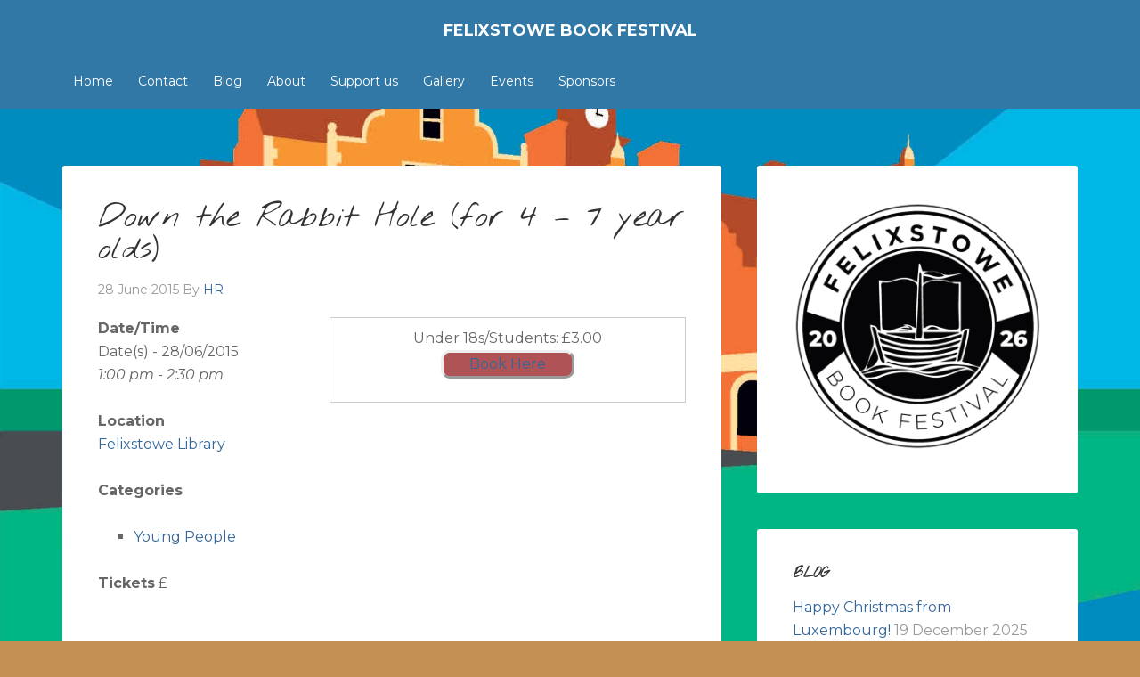

--- FILE ---
content_type: text/html; charset=UTF-8
request_url: https://felixstowebookfestival.co.uk/events/down-the-rabbit-hole-for-4-7-year-olds
body_size: 14207
content:
<!DOCTYPE html>
<html dir="ltr" lang="en-GB" prefix="og: https://ogp.me/ns#">
<head >
<meta charset="UTF-8" />
<meta name="viewport" content="width=device-width, initial-scale=1" />
<!--||  JM Twitter Cards by jmau111 v14.1.0  ||-->
<meta name="twitter:card" content="photo">
<meta name="twitter:creator" content="@felixstowebook">
<meta name="twitter:site" content="@felixstowebook">
<meta property="og:title" content="Down the Rabbit Hole (for 4 &#8211; 7 year olds)">
<meta property="og:description" content="Come along and join Alice as she ventures down the rabbit hole for a storytelling journey around Felixstowe Library. Expect crafts, games and, of course, a Mad Hatter’s Tea Party!Fancy dress">
<meta property="og:image" content="https://felixstowebookfestival.co.uk/wp/wp-content/uploads/2019/10/roundel-solid-2020.png">
<!--||  /JM Twitter Cards by jmau111 v14.1.0  ||-->
<title>Down the Rabbit Hole (for 4 – 7 year olds) - Felixstowe Book Festival</title>

		<!-- All in One SEO 4.9.3 - aioseo.com -->
	<meta name="description" content="Come along and join Alice as she ventures down the rabbit hole for a storytelling journey around Felixstowe Library. Expect crafts, games and, of course, a Mad Hatter’s Tea Party! Fancy dress optional but there’ll be a prize for the best-dressed! We are delighted that The South Kiosk at Martello Park is providing delicious cake" />
	<meta name="robots" content="max-image-preview:large" />
	<meta name="author" content="HR"/>
	<link rel="canonical" href="https://felixstowebookfestival.co.uk/events/down-the-rabbit-hole-for-4-7-year-olds" />
	<meta name="generator" content="All in One SEO (AIOSEO) 4.9.3" />
		<meta property="og:locale" content="en_GB" />
		<meta property="og:site_name" content="Felixstowe Book Festival -" />
		<meta property="og:type" content="article" />
		<meta property="og:title" content="Down the Rabbit Hole (for 4 – 7 year olds) - Felixstowe Book Festival" />
		<meta property="og:description" content="Come along and join Alice as she ventures down the rabbit hole for a storytelling journey around Felixstowe Library. Expect crafts, games and, of course, a Mad Hatter’s Tea Party! Fancy dress optional but there’ll be a prize for the best-dressed! We are delighted that The South Kiosk at Martello Park is providing delicious cake" />
		<meta property="og:url" content="https://felixstowebookfestival.co.uk/events/down-the-rabbit-hole-for-4-7-year-olds" />
		<meta property="article:published_time" content="2015-02-27T11:31:05+00:00" />
		<meta property="article:modified_time" content="2015-06-15T20:31:28+00:00" />
		<meta property="article:publisher" content="https://www.facebook.com/FelixstoweBookFest/" />
		<meta name="twitter:card" content="summary_large_image" />
		<meta name="twitter:site" content="@felixstowebook" />
		<meta name="twitter:title" content="Down the Rabbit Hole (for 4 – 7 year olds) - Felixstowe Book Festival" />
		<meta name="twitter:description" content="Come along and join Alice as she ventures down the rabbit hole for a storytelling journey around Felixstowe Library. Expect crafts, games and, of course, a Mad Hatter’s Tea Party! Fancy dress optional but there’ll be a prize for the best-dressed! We are delighted that The South Kiosk at Martello Park is providing delicious cake" />
		<meta name="twitter:creator" content="@felixstowebook" />
		<script type="application/ld+json" class="aioseo-schema">
			{"@context":"https:\/\/schema.org","@graph":[{"@type":"BreadcrumbList","@id":"https:\/\/felixstowebookfestival.co.uk\/events\/down-the-rabbit-hole-for-4-7-year-olds#breadcrumblist","itemListElement":[{"@type":"ListItem","@id":"https:\/\/felixstowebookfestival.co.uk#listItem","position":1,"name":"Home","item":"https:\/\/felixstowebookfestival.co.uk","nextItem":{"@type":"ListItem","@id":"https:\/\/felixstowebookfestival.co.uk\/events-table-2023#listItem","name":"Events"}},{"@type":"ListItem","@id":"https:\/\/felixstowebookfestival.co.uk\/events-table-2023#listItem","position":2,"name":"Events","item":"https:\/\/felixstowebookfestival.co.uk\/events-table-2023","nextItem":{"@type":"ListItem","@id":"https:\/\/felixstowebookfestival.co.uk\/events\/categories\/young-people#listItem","name":"Young People"},"previousItem":{"@type":"ListItem","@id":"https:\/\/felixstowebookfestival.co.uk#listItem","name":"Home"}},{"@type":"ListItem","@id":"https:\/\/felixstowebookfestival.co.uk\/events\/categories\/young-people#listItem","position":3,"name":"Young People","item":"https:\/\/felixstowebookfestival.co.uk\/events\/categories\/young-people","nextItem":{"@type":"ListItem","@id":"https:\/\/felixstowebookfestival.co.uk\/events\/down-the-rabbit-hole-for-4-7-year-olds#listItem","name":"Down the Rabbit Hole (for 4 &#8211; 7 year olds)"},"previousItem":{"@type":"ListItem","@id":"https:\/\/felixstowebookfestival.co.uk\/events-table-2023#listItem","name":"Events"}},{"@type":"ListItem","@id":"https:\/\/felixstowebookfestival.co.uk\/events\/down-the-rabbit-hole-for-4-7-year-olds#listItem","position":4,"name":"Down the Rabbit Hole (for 4 &#8211; 7 year olds)","previousItem":{"@type":"ListItem","@id":"https:\/\/felixstowebookfestival.co.uk\/events\/categories\/young-people#listItem","name":"Young People"}}]},{"@type":"Organization","@id":"https:\/\/felixstowebookfestival.co.uk\/#organization","name":"Felixstowe Book Festival Felixstowe Book Festival","description":"Felixstowe Book Festival","url":"https:\/\/felixstowebookfestival.co.uk\/","sameAs":["https:\/\/www.facebook.com\/FelixstoweBookFest\/","https:\/\/twitter.com\/felixstowebook","https:\/\/www.instagram.com\/felixstowebookfestival\/","https:\/\/www.linkedin.com\/company\/felixstowe-book-festival"]},{"@type":"Person","@id":"https:\/\/felixstowebookfestival.co.uk\/author\/hannah#author","url":"https:\/\/felixstowebookfestival.co.uk\/author\/hannah","name":"HR","image":{"@type":"ImageObject","@id":"https:\/\/felixstowebookfestival.co.uk\/events\/down-the-rabbit-hole-for-4-7-year-olds#authorImage","url":"https:\/\/secure.gravatar.com\/avatar\/4bdb053d5340400a85eaeb66f72e061595874697ba25303087638b6c2ddc5707?s=96&d=mm&r=g","width":96,"height":96,"caption":"HR"}},{"@type":"WebPage","@id":"https:\/\/felixstowebookfestival.co.uk\/events\/down-the-rabbit-hole-for-4-7-year-olds#webpage","url":"https:\/\/felixstowebookfestival.co.uk\/events\/down-the-rabbit-hole-for-4-7-year-olds","name":"Down the Rabbit Hole (for 4 \u2013 7 year olds) - Felixstowe Book Festival","description":"Come along and join Alice as she ventures down the rabbit hole for a storytelling journey around Felixstowe Library. Expect crafts, games and, of course, a Mad Hatter\u2019s Tea Party! Fancy dress optional but there\u2019ll be a prize for the best-dressed! We are delighted that The South Kiosk at Martello Park is providing delicious cake","inLanguage":"en-GB","isPartOf":{"@id":"https:\/\/felixstowebookfestival.co.uk\/#website"},"breadcrumb":{"@id":"https:\/\/felixstowebookfestival.co.uk\/events\/down-the-rabbit-hole-for-4-7-year-olds#breadcrumblist"},"author":{"@id":"https:\/\/felixstowebookfestival.co.uk\/author\/hannah#author"},"creator":{"@id":"https:\/\/felixstowebookfestival.co.uk\/author\/hannah#author"},"datePublished":"2015-02-27T11:31:05+00:00","dateModified":"2015-06-15T20:31:28+00:00"},{"@type":"WebSite","@id":"https:\/\/felixstowebookfestival.co.uk\/#website","url":"https:\/\/felixstowebookfestival.co.uk\/","name":"Felixstowe Book Festival","inLanguage":"en-GB","publisher":{"@id":"https:\/\/felixstowebookfestival.co.uk\/#organization"}}]}
		</script>
		<!-- All in One SEO -->

<link rel='dns-prefetch' href='//fonts.googleapis.com' />
<link rel="alternate" type="application/rss+xml" title="Felixstowe Book Festival &raquo; Feed" href="https://felixstowebookfestival.co.uk/feed" />
<link rel="alternate" type="application/rss+xml" title="Felixstowe Book Festival &raquo; Comments Feed" href="https://felixstowebookfestival.co.uk/comments/feed" />
<link rel="alternate" title="oEmbed (JSON)" type="application/json+oembed" href="https://felixstowebookfestival.co.uk/wp-json/oembed/1.0/embed?url=https%3A%2F%2Ffelixstowebookfestival.co.uk%2Fevents%2Fdown-the-rabbit-hole-for-4-7-year-olds" />
<link rel="alternate" title="oEmbed (XML)" type="text/xml+oembed" href="https://felixstowebookfestival.co.uk/wp-json/oembed/1.0/embed?url=https%3A%2F%2Ffelixstowebookfestival.co.uk%2Fevents%2Fdown-the-rabbit-hole-for-4-7-year-olds&#038;format=xml" />
<style id='wp-img-auto-sizes-contain-inline-css' type='text/css'>
img:is([sizes=auto i],[sizes^="auto," i]){contain-intrinsic-size:3000px 1500px}
/*# sourceURL=wp-img-auto-sizes-contain-inline-css */
</style>
<link rel='stylesheet' id='genesis-simple-share-plugin-css-css' href='https://felixstowebookfestival.co.uk/wp/wp-content/plugins/genesis-simple-share/assets/css/share.min.css' type='text/css' media='all' />
<link rel='stylesheet' id='genesis-simple-share-genericons-css-css' href='https://felixstowebookfestival.co.uk/wp/wp-content/plugins/genesis-simple-share/assets/css/genericons.min.css' type='text/css' media='all' />
<link rel='stylesheet' id='agency-pro-theme-css' href='https://felixstowebookfestival.co.uk/wp/wp-content/themes/agency-pro/style.css' type='text/css' media='all' />
<style id='wp-emoji-styles-inline-css' type='text/css'>

	img.wp-smiley, img.emoji {
		display: inline !important;
		border: none !important;
		box-shadow: none !important;
		height: 1em !important;
		width: 1em !important;
		margin: 0 0.07em !important;
		vertical-align: -0.1em !important;
		background: none !important;
		padding: 0 !important;
	}
/*# sourceURL=wp-emoji-styles-inline-css */
</style>
<style id='wp-block-library-inline-css' type='text/css'>
:root{--wp-block-synced-color:#7a00df;--wp-block-synced-color--rgb:122,0,223;--wp-bound-block-color:var(--wp-block-synced-color);--wp-editor-canvas-background:#ddd;--wp-admin-theme-color:#007cba;--wp-admin-theme-color--rgb:0,124,186;--wp-admin-theme-color-darker-10:#006ba1;--wp-admin-theme-color-darker-10--rgb:0,107,160.5;--wp-admin-theme-color-darker-20:#005a87;--wp-admin-theme-color-darker-20--rgb:0,90,135;--wp-admin-border-width-focus:2px}@media (min-resolution:192dpi){:root{--wp-admin-border-width-focus:1.5px}}.wp-element-button{cursor:pointer}:root .has-very-light-gray-background-color{background-color:#eee}:root .has-very-dark-gray-background-color{background-color:#313131}:root .has-very-light-gray-color{color:#eee}:root .has-very-dark-gray-color{color:#313131}:root .has-vivid-green-cyan-to-vivid-cyan-blue-gradient-background{background:linear-gradient(135deg,#00d084,#0693e3)}:root .has-purple-crush-gradient-background{background:linear-gradient(135deg,#34e2e4,#4721fb 50%,#ab1dfe)}:root .has-hazy-dawn-gradient-background{background:linear-gradient(135deg,#faaca8,#dad0ec)}:root .has-subdued-olive-gradient-background{background:linear-gradient(135deg,#fafae1,#67a671)}:root .has-atomic-cream-gradient-background{background:linear-gradient(135deg,#fdd79a,#004a59)}:root .has-nightshade-gradient-background{background:linear-gradient(135deg,#330968,#31cdcf)}:root .has-midnight-gradient-background{background:linear-gradient(135deg,#020381,#2874fc)}:root{--wp--preset--font-size--normal:16px;--wp--preset--font-size--huge:42px}.has-regular-font-size{font-size:1em}.has-larger-font-size{font-size:2.625em}.has-normal-font-size{font-size:var(--wp--preset--font-size--normal)}.has-huge-font-size{font-size:var(--wp--preset--font-size--huge)}.has-text-align-center{text-align:center}.has-text-align-left{text-align:left}.has-text-align-right{text-align:right}.has-fit-text{white-space:nowrap!important}#end-resizable-editor-section{display:none}.aligncenter{clear:both}.items-justified-left{justify-content:flex-start}.items-justified-center{justify-content:center}.items-justified-right{justify-content:flex-end}.items-justified-space-between{justify-content:space-between}.screen-reader-text{border:0;clip-path:inset(50%);height:1px;margin:-1px;overflow:hidden;padding:0;position:absolute;width:1px;word-wrap:normal!important}.screen-reader-text:focus{background-color:#ddd;clip-path:none;color:#444;display:block;font-size:1em;height:auto;left:5px;line-height:normal;padding:15px 23px 14px;text-decoration:none;top:5px;width:auto;z-index:100000}html :where(.has-border-color){border-style:solid}html :where([style*=border-top-color]){border-top-style:solid}html :where([style*=border-right-color]){border-right-style:solid}html :where([style*=border-bottom-color]){border-bottom-style:solid}html :where([style*=border-left-color]){border-left-style:solid}html :where([style*=border-width]){border-style:solid}html :where([style*=border-top-width]){border-top-style:solid}html :where([style*=border-right-width]){border-right-style:solid}html :where([style*=border-bottom-width]){border-bottom-style:solid}html :where([style*=border-left-width]){border-left-style:solid}html :where(img[class*=wp-image-]){height:auto;max-width:100%}:where(figure){margin:0 0 1em}html :where(.is-position-sticky){--wp-admin--admin-bar--position-offset:var(--wp-admin--admin-bar--height,0px)}@media screen and (max-width:600px){html :where(.is-position-sticky){--wp-admin--admin-bar--position-offset:0px}}

/*# sourceURL=wp-block-library-inline-css */
</style><style id='global-styles-inline-css' type='text/css'>
:root{--wp--preset--aspect-ratio--square: 1;--wp--preset--aspect-ratio--4-3: 4/3;--wp--preset--aspect-ratio--3-4: 3/4;--wp--preset--aspect-ratio--3-2: 3/2;--wp--preset--aspect-ratio--2-3: 2/3;--wp--preset--aspect-ratio--16-9: 16/9;--wp--preset--aspect-ratio--9-16: 9/16;--wp--preset--color--black: #000000;--wp--preset--color--cyan-bluish-gray: #abb8c3;--wp--preset--color--white: #ffffff;--wp--preset--color--pale-pink: #f78da7;--wp--preset--color--vivid-red: #cf2e2e;--wp--preset--color--luminous-vivid-orange: #ff6900;--wp--preset--color--luminous-vivid-amber: #fcb900;--wp--preset--color--light-green-cyan: #7bdcb5;--wp--preset--color--vivid-green-cyan: #00d084;--wp--preset--color--pale-cyan-blue: #8ed1fc;--wp--preset--color--vivid-cyan-blue: #0693e3;--wp--preset--color--vivid-purple: #9b51e0;--wp--preset--gradient--vivid-cyan-blue-to-vivid-purple: linear-gradient(135deg,rgb(6,147,227) 0%,rgb(155,81,224) 100%);--wp--preset--gradient--light-green-cyan-to-vivid-green-cyan: linear-gradient(135deg,rgb(122,220,180) 0%,rgb(0,208,130) 100%);--wp--preset--gradient--luminous-vivid-amber-to-luminous-vivid-orange: linear-gradient(135deg,rgb(252,185,0) 0%,rgb(255,105,0) 100%);--wp--preset--gradient--luminous-vivid-orange-to-vivid-red: linear-gradient(135deg,rgb(255,105,0) 0%,rgb(207,46,46) 100%);--wp--preset--gradient--very-light-gray-to-cyan-bluish-gray: linear-gradient(135deg,rgb(238,238,238) 0%,rgb(169,184,195) 100%);--wp--preset--gradient--cool-to-warm-spectrum: linear-gradient(135deg,rgb(74,234,220) 0%,rgb(151,120,209) 20%,rgb(207,42,186) 40%,rgb(238,44,130) 60%,rgb(251,105,98) 80%,rgb(254,248,76) 100%);--wp--preset--gradient--blush-light-purple: linear-gradient(135deg,rgb(255,206,236) 0%,rgb(152,150,240) 100%);--wp--preset--gradient--blush-bordeaux: linear-gradient(135deg,rgb(254,205,165) 0%,rgb(254,45,45) 50%,rgb(107,0,62) 100%);--wp--preset--gradient--luminous-dusk: linear-gradient(135deg,rgb(255,203,112) 0%,rgb(199,81,192) 50%,rgb(65,88,208) 100%);--wp--preset--gradient--pale-ocean: linear-gradient(135deg,rgb(255,245,203) 0%,rgb(182,227,212) 50%,rgb(51,167,181) 100%);--wp--preset--gradient--electric-grass: linear-gradient(135deg,rgb(202,248,128) 0%,rgb(113,206,126) 100%);--wp--preset--gradient--midnight: linear-gradient(135deg,rgb(2,3,129) 0%,rgb(40,116,252) 100%);--wp--preset--font-size--small: 13px;--wp--preset--font-size--medium: 20px;--wp--preset--font-size--large: 36px;--wp--preset--font-size--x-large: 42px;--wp--preset--spacing--20: 0.44rem;--wp--preset--spacing--30: 0.67rem;--wp--preset--spacing--40: 1rem;--wp--preset--spacing--50: 1.5rem;--wp--preset--spacing--60: 2.25rem;--wp--preset--spacing--70: 3.38rem;--wp--preset--spacing--80: 5.06rem;--wp--preset--shadow--natural: 6px 6px 9px rgba(0, 0, 0, 0.2);--wp--preset--shadow--deep: 12px 12px 50px rgba(0, 0, 0, 0.4);--wp--preset--shadow--sharp: 6px 6px 0px rgba(0, 0, 0, 0.2);--wp--preset--shadow--outlined: 6px 6px 0px -3px rgb(255, 255, 255), 6px 6px rgb(0, 0, 0);--wp--preset--shadow--crisp: 6px 6px 0px rgb(0, 0, 0);}:where(.is-layout-flex){gap: 0.5em;}:where(.is-layout-grid){gap: 0.5em;}body .is-layout-flex{display: flex;}.is-layout-flex{flex-wrap: wrap;align-items: center;}.is-layout-flex > :is(*, div){margin: 0;}body .is-layout-grid{display: grid;}.is-layout-grid > :is(*, div){margin: 0;}:where(.wp-block-columns.is-layout-flex){gap: 2em;}:where(.wp-block-columns.is-layout-grid){gap: 2em;}:where(.wp-block-post-template.is-layout-flex){gap: 1.25em;}:where(.wp-block-post-template.is-layout-grid){gap: 1.25em;}.has-black-color{color: var(--wp--preset--color--black) !important;}.has-cyan-bluish-gray-color{color: var(--wp--preset--color--cyan-bluish-gray) !important;}.has-white-color{color: var(--wp--preset--color--white) !important;}.has-pale-pink-color{color: var(--wp--preset--color--pale-pink) !important;}.has-vivid-red-color{color: var(--wp--preset--color--vivid-red) !important;}.has-luminous-vivid-orange-color{color: var(--wp--preset--color--luminous-vivid-orange) !important;}.has-luminous-vivid-amber-color{color: var(--wp--preset--color--luminous-vivid-amber) !important;}.has-light-green-cyan-color{color: var(--wp--preset--color--light-green-cyan) !important;}.has-vivid-green-cyan-color{color: var(--wp--preset--color--vivid-green-cyan) !important;}.has-pale-cyan-blue-color{color: var(--wp--preset--color--pale-cyan-blue) !important;}.has-vivid-cyan-blue-color{color: var(--wp--preset--color--vivid-cyan-blue) !important;}.has-vivid-purple-color{color: var(--wp--preset--color--vivid-purple) !important;}.has-black-background-color{background-color: var(--wp--preset--color--black) !important;}.has-cyan-bluish-gray-background-color{background-color: var(--wp--preset--color--cyan-bluish-gray) !important;}.has-white-background-color{background-color: var(--wp--preset--color--white) !important;}.has-pale-pink-background-color{background-color: var(--wp--preset--color--pale-pink) !important;}.has-vivid-red-background-color{background-color: var(--wp--preset--color--vivid-red) !important;}.has-luminous-vivid-orange-background-color{background-color: var(--wp--preset--color--luminous-vivid-orange) !important;}.has-luminous-vivid-amber-background-color{background-color: var(--wp--preset--color--luminous-vivid-amber) !important;}.has-light-green-cyan-background-color{background-color: var(--wp--preset--color--light-green-cyan) !important;}.has-vivid-green-cyan-background-color{background-color: var(--wp--preset--color--vivid-green-cyan) !important;}.has-pale-cyan-blue-background-color{background-color: var(--wp--preset--color--pale-cyan-blue) !important;}.has-vivid-cyan-blue-background-color{background-color: var(--wp--preset--color--vivid-cyan-blue) !important;}.has-vivid-purple-background-color{background-color: var(--wp--preset--color--vivid-purple) !important;}.has-black-border-color{border-color: var(--wp--preset--color--black) !important;}.has-cyan-bluish-gray-border-color{border-color: var(--wp--preset--color--cyan-bluish-gray) !important;}.has-white-border-color{border-color: var(--wp--preset--color--white) !important;}.has-pale-pink-border-color{border-color: var(--wp--preset--color--pale-pink) !important;}.has-vivid-red-border-color{border-color: var(--wp--preset--color--vivid-red) !important;}.has-luminous-vivid-orange-border-color{border-color: var(--wp--preset--color--luminous-vivid-orange) !important;}.has-luminous-vivid-amber-border-color{border-color: var(--wp--preset--color--luminous-vivid-amber) !important;}.has-light-green-cyan-border-color{border-color: var(--wp--preset--color--light-green-cyan) !important;}.has-vivid-green-cyan-border-color{border-color: var(--wp--preset--color--vivid-green-cyan) !important;}.has-pale-cyan-blue-border-color{border-color: var(--wp--preset--color--pale-cyan-blue) !important;}.has-vivid-cyan-blue-border-color{border-color: var(--wp--preset--color--vivid-cyan-blue) !important;}.has-vivid-purple-border-color{border-color: var(--wp--preset--color--vivid-purple) !important;}.has-vivid-cyan-blue-to-vivid-purple-gradient-background{background: var(--wp--preset--gradient--vivid-cyan-blue-to-vivid-purple) !important;}.has-light-green-cyan-to-vivid-green-cyan-gradient-background{background: var(--wp--preset--gradient--light-green-cyan-to-vivid-green-cyan) !important;}.has-luminous-vivid-amber-to-luminous-vivid-orange-gradient-background{background: var(--wp--preset--gradient--luminous-vivid-amber-to-luminous-vivid-orange) !important;}.has-luminous-vivid-orange-to-vivid-red-gradient-background{background: var(--wp--preset--gradient--luminous-vivid-orange-to-vivid-red) !important;}.has-very-light-gray-to-cyan-bluish-gray-gradient-background{background: var(--wp--preset--gradient--very-light-gray-to-cyan-bluish-gray) !important;}.has-cool-to-warm-spectrum-gradient-background{background: var(--wp--preset--gradient--cool-to-warm-spectrum) !important;}.has-blush-light-purple-gradient-background{background: var(--wp--preset--gradient--blush-light-purple) !important;}.has-blush-bordeaux-gradient-background{background: var(--wp--preset--gradient--blush-bordeaux) !important;}.has-luminous-dusk-gradient-background{background: var(--wp--preset--gradient--luminous-dusk) !important;}.has-pale-ocean-gradient-background{background: var(--wp--preset--gradient--pale-ocean) !important;}.has-electric-grass-gradient-background{background: var(--wp--preset--gradient--electric-grass) !important;}.has-midnight-gradient-background{background: var(--wp--preset--gradient--midnight) !important;}.has-small-font-size{font-size: var(--wp--preset--font-size--small) !important;}.has-medium-font-size{font-size: var(--wp--preset--font-size--medium) !important;}.has-large-font-size{font-size: var(--wp--preset--font-size--large) !important;}.has-x-large-font-size{font-size: var(--wp--preset--font-size--x-large) !important;}
/*# sourceURL=global-styles-inline-css */
</style>

<style id='classic-theme-styles-inline-css' type='text/css'>
/*! This file is auto-generated */
.wp-block-button__link{color:#fff;background-color:#32373c;border-radius:9999px;box-shadow:none;text-decoration:none;padding:calc(.667em + 2px) calc(1.333em + 2px);font-size:1.125em}.wp-block-file__button{background:#32373c;color:#fff;text-decoration:none}
/*# sourceURL=/wp-includes/css/classic-themes.min.css */
</style>
<link rel='stylesheet' id='contact-form-7-css' href='https://felixstowebookfestival.co.uk/wp/wp-content/plugins/contact-form-7/includes/css/styles.css' type='text/css' media='all' />
<link rel='stylesheet' id='events-manager-css' href='https://felixstowebookfestival.co.uk/wp/wp-content/plugins/events-manager/includes/css/events-manager.min.css' type='text/css' media='all' />
<style id='events-manager-inline-css' type='text/css'>
body .em { --font-family : inherit; --font-weight : inherit; --font-size : 1em; --line-height : inherit; }
/*# sourceURL=events-manager-inline-css */
</style>
<link rel='stylesheet' id='googlefonts-css' href='https://fonts.googleapis.com/css?family=Shadows+Into+Light:400&subset=latin' type='text/css' media='all' />
<link rel='stylesheet' id='dashicons-css' href='https://felixstowebookfestival.co.uk/wp/wp-includes/css/dashicons.min.css' type='text/css' media='all' />
<link rel='stylesheet' id='google-fonts-css' href='//fonts.googleapis.com/css?family=Montserrat%3A400%2C700%7CNothing+You+Could+Do%7CHomemade+Apple&#038;ver=3.1.1' type='text/css' media='all' />
<link rel='stylesheet' id='simple-social-icons-font-css' href='https://felixstowebookfestival.co.uk/wp/wp-content/plugins/simple-social-icons/css/style.css' type='text/css' media='all' />
<script type="text/javascript" src="https://felixstowebookfestival.co.uk/wp/wp-includes/js/jquery/jquery.min.js" id="jquery-core-js"></script>
<script type="text/javascript" src="https://felixstowebookfestival.co.uk/wp/wp-includes/js/jquery/jquery-migrate.min.js" id="jquery-migrate-js"></script>
<script type="text/javascript" src="https://felixstowebookfestival.co.uk/wp/wp-content/plugins/genesis-simple-share/assets/js/sharrre/jquery.sharrre.min.js" id="genesis-simple-share-plugin-js-js"></script>
<script type="text/javascript" src="https://felixstowebookfestival.co.uk/wp/wp-content/plugins/genesis-simple-share/assets/js/waypoints.min.js" id="genesis-simple-share-waypoint-js-js"></script>
<script type="text/javascript" src="https://felixstowebookfestival.co.uk/wp/wp-includes/js/jquery/ui/core.min.js" id="jquery-ui-core-js"></script>
<script type="text/javascript" src="https://felixstowebookfestival.co.uk/wp/wp-includes/js/jquery/ui/mouse.min.js" id="jquery-ui-mouse-js"></script>
<script type="text/javascript" src="https://felixstowebookfestival.co.uk/wp/wp-includes/js/jquery/ui/sortable.min.js" id="jquery-ui-sortable-js"></script>
<script type="text/javascript" src="https://felixstowebookfestival.co.uk/wp/wp-includes/js/jquery/ui/datepicker.min.js" id="jquery-ui-datepicker-js"></script>
<script type="text/javascript" id="jquery-ui-datepicker-js-after">
/* <![CDATA[ */
jQuery(function(jQuery){jQuery.datepicker.setDefaults({"closeText":"Close","currentText":"Today","monthNames":["January","February","March","April","May","June","July","August","September","October","November","December"],"monthNamesShort":["Jan","Feb","Mar","Apr","May","Jun","Jul","Aug","Sep","Oct","Nov","Dec"],"nextText":"Next","prevText":"Previous","dayNames":["Sunday","Monday","Tuesday","Wednesday","Thursday","Friday","Saturday"],"dayNamesShort":["Sun","Mon","Tue","Wed","Thu","Fri","Sat"],"dayNamesMin":["S","M","T","W","T","F","S"],"dateFormat":"d MM yy","firstDay":1,"isRTL":false});});
//# sourceURL=jquery-ui-datepicker-js-after
/* ]]> */
</script>
<script type="text/javascript" src="https://felixstowebookfestival.co.uk/wp/wp-includes/js/jquery/ui/resizable.min.js" id="jquery-ui-resizable-js"></script>
<script type="text/javascript" src="https://felixstowebookfestival.co.uk/wp/wp-includes/js/jquery/ui/draggable.min.js" id="jquery-ui-draggable-js"></script>
<script type="text/javascript" src="https://felixstowebookfestival.co.uk/wp/wp-includes/js/jquery/ui/controlgroup.min.js" id="jquery-ui-controlgroup-js"></script>
<script type="text/javascript" src="https://felixstowebookfestival.co.uk/wp/wp-includes/js/jquery/ui/checkboxradio.min.js" id="jquery-ui-checkboxradio-js"></script>
<script type="text/javascript" src="https://felixstowebookfestival.co.uk/wp/wp-includes/js/jquery/ui/button.min.js" id="jquery-ui-button-js"></script>
<script type="text/javascript" src="https://felixstowebookfestival.co.uk/wp/wp-includes/js/jquery/ui/dialog.min.js" id="jquery-ui-dialog-js"></script>
<script type="text/javascript" id="events-manager-js-extra">
/* <![CDATA[ */
var EM = {"ajaxurl":"https://felixstowebookfestival.co.uk/wp/wp-admin/admin-ajax.php","locationajaxurl":"https://felixstowebookfestival.co.uk/wp/wp-admin/admin-ajax.php?action=locations_search","firstDay":"1","locale":"en","dateFormat":"yy-mm-dd","ui_css":"https://felixstowebookfestival.co.uk/wp/wp-content/plugins/events-manager/includes/css/jquery-ui/build.min.css","show24hours":"0","is_ssl":"1","autocomplete_limit":"10","calendar":{"breakpoints":{"small":560,"medium":908,"large":false},"month_format":"M Y"},"phone":"","datepicker":{"format":"d/m/Y"},"search":{"breakpoints":{"small":650,"medium":850,"full":false}},"url":"https://felixstowebookfestival.co.uk/wp/wp-content/plugins/events-manager","assets":{"input.em-uploader":{"js":{"em-uploader":{"url":"https://felixstowebookfestival.co.uk/wp/wp-content/plugins/events-manager/includes/js/em-uploader.js?v=7.2.3.1","event":"em_uploader_ready"}}},".em-event-editor":{"js":{"event-editor":{"url":"https://felixstowebookfestival.co.uk/wp/wp-content/plugins/events-manager/includes/js/events-manager-event-editor.js?v=7.2.3.1","event":"em_event_editor_ready"}},"css":{"event-editor":"https://felixstowebookfestival.co.uk/wp/wp-content/plugins/events-manager/includes/css/events-manager-event-editor.min.css?v=7.2.3.1"}},".em-recurrence-sets, .em-timezone":{"js":{"luxon":{"url":"luxon/luxon.js?v=7.2.3.1","event":"em_luxon_ready"}}},".em-booking-form, #em-booking-form, .em-booking-recurring, .em-event-booking-form":{"js":{"em-bookings":{"url":"https://felixstowebookfestival.co.uk/wp/wp-content/plugins/events-manager/includes/js/bookingsform.js?v=7.2.3.1","event":"em_booking_form_js_loaded"}}},"#em-opt-archetypes":{"js":{"archetypes":"https://felixstowebookfestival.co.uk/wp/wp-content/plugins/events-manager/includes/js/admin-archetype-editor.js?v=7.2.3.1","archetypes_ms":"https://felixstowebookfestival.co.uk/wp/wp-content/plugins/events-manager/includes/js/admin-archetypes.js?v=7.2.3.1","qs":"qs/qs.js?v=7.2.3.1"}}},"cached":"","txt_search":"Search","txt_searching":"Searching...","txt_loading":"Loading..."};
//# sourceURL=events-manager-js-extra
/* ]]> */
</script>
<script type="text/javascript" src="https://felixstowebookfestival.co.uk/wp/wp-content/plugins/events-manager/includes/js/events-manager.js" id="events-manager-js"></script>
<script type="text/javascript" src="https://felixstowebookfestival.co.uk/wp/wp-content/themes/agency-pro/js/responsive-menu.js" id="agency-responsive-menu-js"></script>
<script type="text/javascript" src="https://felixstowebookfestival.co.uk/wp/wp-content/themes/agency-pro/js/backstretch.js" id="agency-pro-backstretch-js"></script>
<script type="text/javascript" id="agency-pro-backstretch-set-js-extra">
/* <![CDATA[ */
var BackStretchImg = {"src":"https://felixstowebookfestival.co.uk/wp/wp-content/uploads/2025/01/felixstowe-book-festival-2025.jpg"};
//# sourceURL=agency-pro-backstretch-set-js-extra
/* ]]> */
</script>
<script type="text/javascript" src="https://felixstowebookfestival.co.uk/wp/wp-content/themes/agency-pro/js/backstretch-set.js" id="agency-pro-backstretch-set-js"></script>
<link rel="https://api.w.org/" href="https://felixstowebookfestival.co.uk/wp-json/" /><link rel="EditURI" type="application/rsd+xml" title="RSD" href="https://felixstowebookfestival.co.uk/wp/xmlrpc.php?rsd" />
<meta name="generator" content="WordPress 6.9" />
<link rel='shortlink' href='https://felixstowebookfestival.co.uk/?p=1755' />
<meta name="google-site-verification" content="E6aWWBiPBuatHsfRLB_VefbADhD4CvdSLSdNZBwka58" /><style type="text/css" id="custom-background-css">
body.custom-background { background-color: #c49054; }
</style>
	<link rel="icon" href="https://felixstowebookfestival.co.uk/wp/wp-content/uploads/2021/12/cropped-Roundel-2022-1024x1024-1-32x32.png" sizes="32x32" />
<link rel="icon" href="https://felixstowebookfestival.co.uk/wp/wp-content/uploads/2021/12/cropped-Roundel-2022-1024x1024-1-192x192.png" sizes="192x192" />
<link rel="apple-touch-icon" href="https://felixstowebookfestival.co.uk/wp/wp-content/uploads/2021/12/cropped-Roundel-2022-1024x1024-1-180x180.png" />
<meta name="msapplication-TileImage" content="https://felixstowebookfestival.co.uk/wp/wp-content/uploads/2021/12/cropped-Roundel-2022-1024x1024-1-270x270.png" />
		<style type="text/css" id="wp-custom-css">
			hr {width:80%;margin:20px auto;border:1px solid #ccc;}
.site-header, .footer-widgets  {background:#3178A6}

.home .site-container {background-color:rgba(255,255,255,0.0)}

.home-top .wrap {padding-top:100px;padding-bottom:70px}
.home-middle {padding-top:0 !important}
.home-middle .featured-content.featuredpost {background-color:transparent}
#custom_html-8 {min-width:0px;padding-bottom:50px}
#custom_html-8 .clicktobuy {width:100%;text-align:center;}
#custom_html-8 .clicktobuy a{font-size:24px !important}
#custom_html-8  .textwidget {padding:0;}
	
text-align:center}
	#custom_html-8 {background-color:transparent}

.nav-primary {background-color:rgb(49, 120, 166)}

/* suppress booking link display for specific event */
.postid-6356 .bookinglink {display:none}
.footer-widgets::before {border:solid #000}
.footer-widgets-1, .footer-widgets-2, .footer-widgets-3 {border:0;width:100%;text-align:center}

/* Mailpoet Page Fix*/
.entry-content code {
    background-color: #ffffff;
    color: #000000;
}

@media only screen and (max-width: 600px) {
	#custom_html-8 .clicktobuy a{font-size:18px !important}

}
.agency-pro-blue a {color:#369}		</style>
		<link rel='stylesheet' id='mailpoet_public-css' href='https://felixstowebookfestival.co.uk/wp/wp-content/plugins/mailpoet/assets/dist/css/mailpoet-public.eb66e3ab.css' type='text/css' media='all' />
<link rel='stylesheet' id='mailpoet_custom_fonts_0-css' href='https://fonts.googleapis.com/css?family=Abril+FatFace%3A400%2C400i%2C700%2C700i%7CAlegreya%3A400%2C400i%2C700%2C700i%7CAlegreya+Sans%3A400%2C400i%2C700%2C700i%7CAmatic+SC%3A400%2C400i%2C700%2C700i%7CAnonymous+Pro%3A400%2C400i%2C700%2C700i%7CArchitects+Daughter%3A400%2C400i%2C700%2C700i%7CArchivo%3A400%2C400i%2C700%2C700i%7CArchivo+Narrow%3A400%2C400i%2C700%2C700i%7CAsap%3A400%2C400i%2C700%2C700i%7CBarlow%3A400%2C400i%2C700%2C700i%7CBioRhyme%3A400%2C400i%2C700%2C700i%7CBonbon%3A400%2C400i%2C700%2C700i%7CCabin%3A400%2C400i%2C700%2C700i%7CCairo%3A400%2C400i%2C700%2C700i%7CCardo%3A400%2C400i%2C700%2C700i%7CChivo%3A400%2C400i%2C700%2C700i%7CConcert+One%3A400%2C400i%2C700%2C700i%7CCormorant%3A400%2C400i%2C700%2C700i%7CCrimson+Text%3A400%2C400i%2C700%2C700i%7CEczar%3A400%2C400i%2C700%2C700i%7CExo+2%3A400%2C400i%2C700%2C700i%7CFira+Sans%3A400%2C400i%2C700%2C700i%7CFjalla+One%3A400%2C400i%2C700%2C700i%7CFrank+Ruhl+Libre%3A400%2C400i%2C700%2C700i%7CGreat+Vibes%3A400%2C400i%2C700%2C700i&#038;ver=6.9' type='text/css' media='all' />
<link rel='stylesheet' id='mailpoet_custom_fonts_1-css' href='https://fonts.googleapis.com/css?family=Heebo%3A400%2C400i%2C700%2C700i%7CIBM+Plex%3A400%2C400i%2C700%2C700i%7CInconsolata%3A400%2C400i%2C700%2C700i%7CIndie+Flower%3A400%2C400i%2C700%2C700i%7CInknut+Antiqua%3A400%2C400i%2C700%2C700i%7CInter%3A400%2C400i%2C700%2C700i%7CKarla%3A400%2C400i%2C700%2C700i%7CLibre+Baskerville%3A400%2C400i%2C700%2C700i%7CLibre+Franklin%3A400%2C400i%2C700%2C700i%7CMontserrat%3A400%2C400i%2C700%2C700i%7CNeuton%3A400%2C400i%2C700%2C700i%7CNotable%3A400%2C400i%2C700%2C700i%7CNothing+You+Could+Do%3A400%2C400i%2C700%2C700i%7CNoto+Sans%3A400%2C400i%2C700%2C700i%7CNunito%3A400%2C400i%2C700%2C700i%7COld+Standard+TT%3A400%2C400i%2C700%2C700i%7COxygen%3A400%2C400i%2C700%2C700i%7CPacifico%3A400%2C400i%2C700%2C700i%7CPoppins%3A400%2C400i%2C700%2C700i%7CProza+Libre%3A400%2C400i%2C700%2C700i%7CPT+Sans%3A400%2C400i%2C700%2C700i%7CPT+Serif%3A400%2C400i%2C700%2C700i%7CRakkas%3A400%2C400i%2C700%2C700i%7CReenie+Beanie%3A400%2C400i%2C700%2C700i%7CRoboto+Slab%3A400%2C400i%2C700%2C700i&#038;ver=6.9' type='text/css' media='all' />
<link rel='stylesheet' id='mailpoet_custom_fonts_2-css' href='https://fonts.googleapis.com/css?family=Ropa+Sans%3A400%2C400i%2C700%2C700i%7CRubik%3A400%2C400i%2C700%2C700i%7CShadows+Into+Light%3A400%2C400i%2C700%2C700i%7CSpace+Mono%3A400%2C400i%2C700%2C700i%7CSpectral%3A400%2C400i%2C700%2C700i%7CSue+Ellen+Francisco%3A400%2C400i%2C700%2C700i%7CTitillium+Web%3A400%2C400i%2C700%2C700i%7CUbuntu%3A400%2C400i%2C700%2C700i%7CVarela%3A400%2C400i%2C700%2C700i%7CVollkorn%3A400%2C400i%2C700%2C700i%7CWork+Sans%3A400%2C400i%2C700%2C700i%7CYatra+One%3A400%2C400i%2C700%2C700i&#038;ver=6.9' type='text/css' media='all' />
</head>
<body class="wp-singular event-template-default single single-event postid-1755 custom-background wp-theme-genesis wp-child-theme-agency-pro custom-header header-full-width content-sidebar genesis-breadcrumbs-hidden genesis-footer-widgets-visible agency-pro-blue" itemscope itemtype="https://schema.org/WebPage"><header class="site-header" itemscope itemtype="https://schema.org/WPHeader"><div class="wrap"><div class="title-area"><p class="site-title" itemprop="headline"><a href="https://felixstowebookfestival.co.uk/">Felixstowe Book Festival</a></p></div></div></header><div class="site-container"><nav class="nav-primary" aria-label="Main" itemscope itemtype="https://schema.org/SiteNavigationElement"><div class="wrap"><ul id="menu-2022-2023-main-menu" class="menu genesis-nav-menu menu-primary"><li id="menu-item-12838" class="menu-item menu-item-type-custom menu-item-object-custom menu-item-home menu-item-12838"><a href="https://felixstowebookfestival.co.uk" itemprop="url"><span itemprop="name">Home</span></a></li>
<li id="menu-item-12835" class="menu-item menu-item-type-post_type menu-item-object-page menu-item-12835"><a href="https://felixstowebookfestival.co.uk/contact" itemprop="url"><span itemprop="name">Contact</span></a></li>
<li id="menu-item-12857" class="menu-item menu-item-type-post_type menu-item-object-page current_page_parent menu-item-12857"><a href="https://felixstowebookfestival.co.uk/blog" itemprop="url"><span itemprop="name">Blog</span></a></li>
<li id="menu-item-12894" class="menu-item menu-item-type-custom menu-item-object-custom menu-item-has-children menu-item-12894"><a href="#" itemprop="url"><span itemprop="name">About</span></a>
<ul class="sub-menu">
	<li id="menu-item-12896" class="menu-item menu-item-type-post_type menu-item-object-page menu-item-12896"><a href="https://felixstowebookfestival.co.uk/history-of-the-felixstowe-book-festival" itemprop="url"><span itemprop="name">About Felixstowe Book Festival</span></a></li>
	<li id="menu-item-13846" class="menu-item menu-item-type-post_type menu-item-object-page menu-item-13846"><a href="https://felixstowebookfestival.co.uk/your-visit" itemprop="url"><span itemprop="name">Your Visit</span></a></li>
	<li id="menu-item-13098" class="menu-item menu-item-type-post_type menu-item-object-page menu-item-13098"><a href="https://felixstowebookfestival.co.uk/festival-team" itemprop="url"><span itemprop="name">Festival Team</span></a></li>
	<li id="menu-item-13055" class="menu-item menu-item-type-post_type menu-item-object-page menu-item-13055"><a href="https://felixstowebookfestival.co.uk/fbf-book-club" itemprop="url"><span itemprop="name">FBF Book Club</span></a></li>
	<li id="menu-item-12989" class="menu-item menu-item-type-custom menu-item-object-custom menu-item-has-children menu-item-12989"><a href="#" itemprop="url"><span itemprop="name">Archive</span></a>
	<ul class="sub-menu">
		<li id="menu-item-14776" class="menu-item menu-item-type-post_type menu-item-object-page menu-item-14776"><a href="https://felixstowebookfestival.co.uk/2025-festival" itemprop="url"><span itemprop="name">2025 Festival</span></a></li>
		<li id="menu-item-14401" class="menu-item menu-item-type-post_type menu-item-object-page menu-item-14401"><a href="https://felixstowebookfestival.co.uk/2024-festival" itemprop="url"><span itemprop="name">2024 Festival</span></a></li>
		<li id="menu-item-13873" class="menu-item menu-item-type-post_type menu-item-object-page menu-item-13873"><a href="https://felixstowebookfestival.co.uk/2023-festival" itemprop="url"><span itemprop="name">2023 Festival</span></a></li>
		<li id="menu-item-12902" class="menu-item menu-item-type-post_type menu-item-object-page menu-item-12902"><a href="https://felixstowebookfestival.co.uk/2022-festival" itemprop="url"><span itemprop="name">2022 Festival</span></a></li>
		<li id="menu-item-13113" class="menu-item menu-item-type-post_type menu-item-object-page menu-item-13113"><a href="https://felixstowebookfestival.co.uk/2021-festival" itemprop="url"><span itemprop="name">2021 Festival</span></a></li>
		<li id="menu-item-13034" class="menu-item menu-item-type-post_type menu-item-object-page menu-item-13034"><a href="https://felixstowebookfestival.co.uk/2019-festival" itemprop="url"><span itemprop="name">2019 Festival</span></a></li>
		<li id="menu-item-13026" class="menu-item menu-item-type-post_type menu-item-object-page menu-item-13026"><a href="https://felixstowebookfestival.co.uk/2018-festival" itemprop="url"><span itemprop="name">2018 Festival</span></a></li>
		<li id="menu-item-13044" class="menu-item menu-item-type-post_type menu-item-object-page menu-item-13044"><a href="https://felixstowebookfestival.co.uk/2016-festival" itemprop="url"><span itemprop="name">2016 Festival</span></a></li>
	</ul>
</li>
	<li id="menu-item-12997" class="menu-item menu-item-type-post_type menu-item-object-page menu-item-12997"><a href="https://felixstowebookfestival.co.uk/ticket-information" itemprop="url"><span itemprop="name">Ticket Information</span></a></li>
	<li id="menu-item-14790" class="menu-item menu-item-type-post_type menu-item-object-page menu-item-14790"><a href="https://felixstowebookfestival.co.uk/privacy-policy-2" itemprop="url"><span itemprop="name">Privacy policy</span></a></li>
</ul>
</li>
<li id="menu-item-12912" class="menu-item menu-item-type-custom menu-item-object-custom menu-item-has-children menu-item-12912"><a href="#" itemprop="url"><span itemprop="name">Support us</span></a>
<ul class="sub-menu">
	<li id="menu-item-12913" class="menu-item menu-item-type-post_type menu-item-object-page menu-item-12913"><a href="https://felixstowebookfestival.co.uk/festival-friends" itemprop="url"><span itemprop="name">Become a Friend</span></a></li>
	<li id="menu-item-12926" class="menu-item menu-item-type-post_type menu-item-object-page menu-item-12926"><a href="https://felixstowebookfestival.co.uk/volunteer" itemprop="url"><span itemprop="name">Volunteer</span></a></li>
</ul>
</li>
<li id="menu-item-12914" class="menu-item menu-item-type-custom menu-item-object-custom menu-item-has-children menu-item-12914"><a href="#" itemprop="url"><span itemprop="name">Gallery</span></a>
<ul class="sub-menu">
	<li id="menu-item-13885" class="menu-item menu-item-type-post_type menu-item-object-page menu-item-13885"><a href="https://felixstowebookfestival.co.uk/gallery-2023" itemprop="url"><span itemprop="name">Gallery 2023</span></a></li>
	<li id="menu-item-12988" class="menu-item menu-item-type-post_type menu-item-object-page menu-item-12988"><a href="https://felixstowebookfestival.co.uk/gallery-2022" itemprop="url"><span itemprop="name">Gallery 2022</span></a></li>
</ul>
</li>
<li id="menu-item-12990" class="menu-item menu-item-type-custom menu-item-object-custom menu-item-has-children menu-item-12990"><a href="#" itemprop="url"><span itemprop="name">Events</span></a>
<ul class="sub-menu">
	<li id="menu-item-14673" class="menu-item menu-item-type-post_type menu-item-object-page menu-item-14673"><a href="https://felixstowebookfestival.co.uk/2025-programme" itemprop="url"><span itemprop="name">Felixstowe Book Festival favourites Mandy Morton and Nicola Upson return to Felixstowe this Autumn as Partners in Crime on their ‘Clueless at Christmas’ book tour.</span></a></li>
</ul>
</li>
<li id="menu-item-13067" class="menu-item menu-item-type-custom menu-item-object-custom menu-item-has-children menu-item-13067"><a href="#" itemprop="url"><span itemprop="name">Sponsors</span></a>
<ul class="sub-menu">
	<li id="menu-item-13068" class="menu-item menu-item-type-post_type menu-item-object-page menu-item-13068"><a href="https://felixstowebookfestival.co.uk/our-sponsors-and-funders" itemprop="url"><span itemprop="name">Our Sponsors and Funders</span></a></li>
	<li id="menu-item-13088" class="menu-item menu-item-type-post_type menu-item-object-page menu-item-13088"><a href="https://felixstowebookfestival.co.uk/how-to-sponsor" itemprop="url"><span itemprop="name">How to sponsor</span></a></li>
</ul>
</li>
</ul></div></nav><div class="site-inner"><div class="content-sidebar-wrap"><main class="content"><article class="post-1755 event type-event status-publish event-categories-young-people entry" aria-label="Down the Rabbit Hole (for 4 &#8211; 7 year olds)" itemscope itemtype="https://schema.org/CreativeWork"><header class="entry-header"><h1 class="entry-title" itemprop="headline">Down the Rabbit Hole (for 4 &#8211; 7 year olds)</h1>
<p class="entry-meta"><time class="entry-time" itemprop="datePublished" datetime="2015-06-28T13:00:00+00:00">28 June 2015</time> By <span class="entry-author" itemprop="author" itemscope itemtype="https://schema.org/Person"><a href="https://felixstowebookfestival.co.uk/author/hannah" class="entry-author-link" rel="author" itemprop="url"><span class="entry-author-name" itemprop="name">HR</span></a></span>  </p></header><div class="entry-content" itemprop="text"><div class="event-booking"><p class="event-price child-price">Under 18s/Students: £3.00</p>
				<p class="bookinglink"><a href="37487">Book Here</a></p></div>
		<div style="float:right; margin:0px 0px 15px 15px;"></div>
<p>
	<strong>Date/Time</strong><br/>
	Date(s) - 28/06/2015<br /><i>1:00 pm - 2:30 pm</i>
</p>

<p>
	<strong>Location</strong><br/>
	<a href="https://felixstowebookfestival.co.uk/locations/felixstowe-library-4">Felixstowe Library</a>
</p>

<p>
	<strong>Categories</strong>
		<ul class="event-categories">
					<li><a href="https://felixstowebookfestival.co.uk/events/categories/young-people">Young People</a></li>
			</ul>
	
</p>
<p>
	<strong>Tickets</strong>
	£
</p>
<br style="clear:both" />
<p><a href="https://felixstowebookfestival.co.uk/wp/wp-content/uploads/2015/02/Wonderland-event-smaller-file.jpg"><img decoding="async" class="alignleft wp-image-1817 " src="https://felixstowebookfestival.co.uk/wp/wp-content/uploads/2015/02/Wonderland-event-smaller-file-200x300.jpg" alt="Wonderland event smaller file" width="223" height="335" srcset="https://felixstowebookfestival.co.uk/wp/wp-content/uploads/2015/02/Wonderland-event-smaller-file-200x300.jpg 200w, https://felixstowebookfestival.co.uk/wp/wp-content/uploads/2015/02/Wonderland-event-smaller-file-682x1024.jpg 682w, https://felixstowebookfestival.co.uk/wp/wp-content/uploads/2015/02/Wonderland-event-smaller-file-600x900.jpg 600w, https://felixstowebookfestival.co.uk/wp/wp-content/uploads/2015/02/Wonderland-event-smaller-file.jpg 800w" sizes="(max-width: 223px) 100vw, 223px" /></a></p>
<p>Come along and join Alice as she ventures down the rabbit hole for a storytelling journey around Felixstowe Library. Expect crafts, games and, of course, a Mad Hatter’s Tea Party!</p>
<p>Fancy dress optional but there’ll be a prize for the best-dressed!</p>
<p>We are delighted that <a href="https://www.facebook.com/pages/South-Kiosk-at-Martello-Park/659069417509630?fref=ts">The South Kiosk at Martello Park</a> is providing delicious cake for this event!</p>
<p>Children must be accompanied by an adult (adults don&#8217;t require a ticket).</p>

</div><footer class="entry-footer"></footer></article></main><aside class="sidebar sidebar-primary widget-area" role="complementary" aria-label="Primary Sidebar" itemscope itemtype="https://schema.org/WPSideBar"><section id="media_image-13" class="widget widget_media_image"><div class="widget-wrap"><img width="300" height="300" src="https://felixstowebookfestival.co.uk/wp/wp-content/uploads/2026/01/FBF-2026-logo-LR-300x300.png" class="image wp-image-14830  attachment-medium size-medium" alt="" style="max-width: 100%; height: auto;" decoding="async" loading="lazy" srcset="https://felixstowebookfestival.co.uk/wp/wp-content/uploads/2026/01/FBF-2026-logo-LR-300x300.png 300w, https://felixstowebookfestival.co.uk/wp/wp-content/uploads/2026/01/FBF-2026-logo-LR-150x150.png 150w, https://felixstowebookfestival.co.uk/wp/wp-content/uploads/2026/01/FBF-2026-logo-LR-768x768.png 768w, https://felixstowebookfestival.co.uk/wp/wp-content/uploads/2026/01/FBF-2026-logo-LR-380x380.png 380w, https://felixstowebookfestival.co.uk/wp/wp-content/uploads/2026/01/FBF-2026-logo-LR.png 849w" sizes="auto, (max-width: 300px) 100vw, 300px" /></div></section>

		<section id="recent-posts-10" class="widget widget_recent_entries"><div class="widget-wrap">
		<h4 class="widget-title widgettitle">Blog</h4>

		<ul>
											<li>
					<a href="https://felixstowebookfestival.co.uk/14821/happy-christmas-from-luxembourg">Happy Christmas from Luxembourg!</a>
											<span class="post-date">19 December 2025</span>
									</li>
					</ul>

		</div></section>
      <section id="mailpoet_form-2" class="widget widget_mailpoet_form"><div class="widget-wrap">
  
      <h4 class="widget-title widgettitle">Subscribe to Our Newsletter</h4>

  
  <div class="
    mailpoet_form_popup_overlay
      "></div>
  <div
    id="mailpoet_form_1"
    class="
      mailpoet_form
      mailpoet_form_widget
      mailpoet_form_position_
      mailpoet_form_animation_
    "
      >

    <style type="text/css">
     #mailpoet_form_1 .mailpoet_form {  }
#mailpoet_form_1 .mailpoet_column_with_background { padding: 10px; }
#mailpoet_form_1 .mailpoet_form_column:not(:first-child) { margin-left: 20px; }
#mailpoet_form_1 .mailpoet_paragraph { line-height: 20px; margin-bottom: 20px; }
#mailpoet_form_1 .mailpoet_segment_label, #mailpoet_form_1 .mailpoet_text_label, #mailpoet_form_1 .mailpoet_textarea_label, #mailpoet_form_1 .mailpoet_select_label, #mailpoet_form_1 .mailpoet_radio_label, #mailpoet_form_1 .mailpoet_checkbox_label, #mailpoet_form_1 .mailpoet_list_label, #mailpoet_form_1 .mailpoet_date_label { display: block; font-weight: normal; }
#mailpoet_form_1 .mailpoet_text, #mailpoet_form_1 .mailpoet_textarea, #mailpoet_form_1 .mailpoet_select, #mailpoet_form_1 .mailpoet_date_month, #mailpoet_form_1 .mailpoet_date_day, #mailpoet_form_1 .mailpoet_date_year, #mailpoet_form_1 .mailpoet_date { display: block; }
#mailpoet_form_1 .mailpoet_text, #mailpoet_form_1 .mailpoet_textarea { width: 200px; }
#mailpoet_form_1 .mailpoet_checkbox {  }
#mailpoet_form_1 .mailpoet_submit {  }
#mailpoet_form_1 .mailpoet_divider {  }
#mailpoet_form_1 .mailpoet_message {  }
#mailpoet_form_1 .mailpoet_form_loading { width: 30px; text-align: center; line-height: normal; }
#mailpoet_form_1 .mailpoet_form_loading > span { width: 5px; height: 5px; background-color: #5b5b5b; }#mailpoet_form_1{border-radius: 0px;text-align: left;}#mailpoet_form_1 form.mailpoet_form {padding: 20px;}#mailpoet_form_1{width: 100%;}#mailpoet_form_1 .mailpoet_message {margin: 0; padding: 0 20px;}#mailpoet_form_1 .mailpoet_paragraph.last {margin-bottom: 0} @media (max-width: 500px) {#mailpoet_form_1 {background-image: none;}} @media (min-width: 500px) {#mailpoet_form_1 .last .mailpoet_paragraph:last-child {margin-bottom: 0}}  @media (max-width: 500px) {#mailpoet_form_1 .mailpoet_form_column:last-child .mailpoet_paragraph:last-child {margin-bottom: 0}} 
    </style>

    <form
      target="_self"
      method="post"
      action="https://felixstowebookfestival.co.uk/wp/wp-admin/admin-post.php?action=mailpoet_subscription_form"
      class="mailpoet_form mailpoet_form_form mailpoet_form_widget"
      novalidate
      data-delay=""
      data-exit-intent-enabled=""
      data-font-family=""
      data-cookie-expiration-time=""
    >
      <input type="hidden" name="data[form_id]" value="1" />
      <input type="hidden" name="token" value="d4319db5f4" />
      <input type="hidden" name="api_version" value="v1" />
      <input type="hidden" name="endpoint" value="subscribers" />
      <input type="hidden" name="mailpoet_method" value="subscribe" />

      <label class="mailpoet_hp_email_label" style="display: none !important;">Please leave this field empty<input type="email" name="data[email]"/></label><div class="mailpoet_paragraph "><input type="email" autocomplete="email" class="mailpoet_text" id="form_email_1" name="data[form_field_MTkwOTQ1NWNmYzAxX2VtYWls]" title="Email Address" value="" style="width:100%;box-sizing:border-box;padding:5px;margin: 0 auto 0 0;" data-automation-id="form_email"  placeholder="Email Address *" aria-label="Email Address *" data-parsley-errors-container=".mailpoet_error_1mc79" data-parsley-required="true" required aria-required="true" data-parsley-minlength="6" data-parsley-maxlength="150" data-parsley-type-message="This value should be a valid email." data-parsley-required-message="This field is required."/><span class="mailpoet_error_1mc79"></span></div>
<div class="mailpoet_paragraph "><input type="text" autocomplete="given-name" class="mailpoet_text" id="form_first_name_1" name="data[form_field_MmNlMDhhODlkY2QzX2ZpcnN0X25hbWU=]" title="First name" value="" style="width:100%;box-sizing:border-box;padding:5px;margin: 0 auto 0 0;" data-automation-id="form_first_name"  placeholder="First name" aria-label="First name" data-parsley-errors-container=".mailpoet_error_1gys6" data-parsley-names='[&quot;Please specify a valid name.&quot;,&quot;Addresses in names are not permitted, please add your name instead.&quot;]'/><span class="mailpoet_error_1gys6"></span></div>
<div class="mailpoet_paragraph "><input type="text" autocomplete="family-name" class="mailpoet_text" id="form_last_name_1" name="data[form_field_Njg5Y2JhZjA1YzcyX2xhc3RfbmFtZQ==]" title="Last name" value="" style="width:100%;box-sizing:border-box;padding:5px;margin: 0 auto 0 0;" data-automation-id="form_last_name"  placeholder="Last name" aria-label="Last name" data-parsley-errors-container=".mailpoet_error_yxn0n" data-parsley-names='[&quot;Please specify a valid name.&quot;,&quot;Addresses in names are not permitted, please add your name instead.&quot;]'/><span class="mailpoet_error_yxn0n"></span></div>
<div class="mailpoet_paragraph "><input type="submit" class="mailpoet_submit" value="Subscribe!" data-automation-id="subscribe-submit-button" style="width:100%;box-sizing:border-box;padding:5px;margin: 0 auto 0 0;border-color:transparent;" /><span class="mailpoet_form_loading"><span class="mailpoet_bounce1"></span><span class="mailpoet_bounce2"></span><span class="mailpoet_bounce3"></span></span></div>

      <div class="mailpoet_message">
        <p class="mailpoet_validate_success"
                style="display:none;"
                >Check your inbox or spam folder to confirm your subscription.
        </p>
        <p class="mailpoet_validate_error"
                style="display:none;"
                >        </p>
      </div>
    </form>

      </div>

      </div></section>

  </aside></div></div><div class="footer-widgets"><div class="wrap"><div class="widget-area footer-widgets-1 footer-widget-area"><section id="simple-social-icons-4" class="widget simple-social-icons"><div class="widget-wrap"><h4 class="widget-title widgettitle">Join the conversation&#8230;</h4>
<ul class="aligncenter"><li class="ssi-facebook"><a href="https://www.facebook.com/FelixstoweBookFest/" ><svg role="img" class="social-facebook" aria-labelledby="social-facebook-4"><title id="social-facebook-4">Facebook</title><use xlink:href="https://felixstowebookfestival.co.uk/wp/wp-content/plugins/simple-social-icons/symbol-defs.svg#social-facebook"></use></svg></a></li><li class="ssi-instagram"><a href="https://www.instagram.com/felixstowebookfestival/" ><svg role="img" class="social-instagram" aria-labelledby="social-instagram-4"><title id="social-instagram-4">Instagram</title><use xlink:href="https://felixstowebookfestival.co.uk/wp/wp-content/plugins/simple-social-icons/symbol-defs.svg#social-instagram"></use></svg></a></li><li class="ssi-twitter"><a href="https://twitter.com/felixstowebook" ><svg role="img" class="social-twitter" aria-labelledby="social-twitter-4"><title id="social-twitter-4">Twitter</title><use xlink:href="https://felixstowebookfestival.co.uk/wp/wp-content/plugins/simple-social-icons/symbol-defs.svg#social-twitter"></use></svg></a></li><li class="ssi-youtube"><a href="https://www.youtube.com/channel/UCs_FygloZ4BksCSDMHG-GOA" ><svg role="img" class="social-youtube" aria-labelledby="social-youtube-4"><title id="social-youtube-4">YouTube</title><use xlink:href="https://felixstowebookfestival.co.uk/wp/wp-content/plugins/simple-social-icons/symbol-defs.svg#social-youtube"></use></svg></a></li></ul></div></section>
</div><div class="widget-area footer-widgets-2 footer-widget-area"><section id="text-23" class="widget widget_text"><div class="widget-wrap">			<div class="textwidget"><div data-olk-copy-source="MessageBody">Registered in England number: 10503186</div>
<div>Registered office: Suite 9, Orwell House, Ferry Lane, Felixstowe, IP11 3QL.</div>
</div>
		</div></section>
</div></div></div><footer class="site-footer" itemscope itemtype="https://schema.org/WPFooter"><div class="wrap"><nav class="nav-secondary" aria-label="Secondary" itemscope itemtype="https://schema.org/SiteNavigationElement"><div class="wrap"><ul id="menu-2022-2023-main-menu-1" class="menu genesis-nav-menu menu-secondary"><li class="menu-item menu-item-type-custom menu-item-object-custom menu-item-home menu-item-12838"><a href="https://felixstowebookfestival.co.uk" itemprop="url"><span itemprop="name">Home</span></a></li>
<li class="menu-item menu-item-type-post_type menu-item-object-page menu-item-12835"><a href="https://felixstowebookfestival.co.uk/contact" itemprop="url"><span itemprop="name">Contact</span></a></li>
<li class="menu-item menu-item-type-post_type menu-item-object-page current_page_parent menu-item-12857"><a href="https://felixstowebookfestival.co.uk/blog" itemprop="url"><span itemprop="name">Blog</span></a></li>
<li class="menu-item menu-item-type-custom menu-item-object-custom menu-item-12894"><a href="#" itemprop="url"><span itemprop="name">About</span></a></li>
<li class="menu-item menu-item-type-custom menu-item-object-custom menu-item-12912"><a href="#" itemprop="url"><span itemprop="name">Support us</span></a></li>
<li class="menu-item menu-item-type-custom menu-item-object-custom menu-item-12914"><a href="#" itemprop="url"><span itemprop="name">Gallery</span></a></li>
<li class="menu-item menu-item-type-custom menu-item-object-custom menu-item-12990"><a href="#" itemprop="url"><span itemprop="name">Events</span></a></li>
<li class="menu-item menu-item-type-custom menu-item-object-custom menu-item-13067"><a href="#" itemprop="url"><span itemprop="name">Sponsors</span></a></li>
</ul></div></nav><p>Copyright &#xA9;&nbsp;2026 &middot; Graphics by Rebecca Pymar &middot; <a href="https://felixstowebookfestival.co.uk/privacy-policy">Site Policies</a> &middot; <a href="https://felixstowebookfestival.co.uk/wp/wp-login.php">Log in</a></p></div></footer></div><script type="speculationrules">
{"prefetch":[{"source":"document","where":{"and":[{"href_matches":"/*"},{"not":{"href_matches":["/wp/wp-*.php","/wp/wp-admin/*","/wp/wp-content/uploads/*","/wp/wp-content/*","/wp/wp-content/plugins/*","/wp/wp-content/themes/agency-pro/*","/wp/wp-content/themes/genesis/*","/*\\?(.+)"]}},{"not":{"selector_matches":"a[rel~=\"nofollow\"]"}},{"not":{"selector_matches":".no-prefetch, .no-prefetch a"}}]},"eagerness":"conservative"}]}
</script>
		<script type="text/javascript">
			(function() {
				let targetObjectName = 'EM';
				if ( typeof window[targetObjectName] === 'object' && window[targetObjectName] !== null ) {
					Object.assign( window[targetObjectName], []);
				} else {
					console.warn( 'Could not merge extra data: window.' + targetObjectName + ' not found or not an object.' );
				}
			})();
		</script>
		<style type="text/css" media="screen">#simple-social-icons-4 ul li a, #simple-social-icons-4 ul li a:hover, #simple-social-icons-4 ul li a:focus { background-color: #c49054 !important; border-radius: 5px; color: #333333 !important; border: 0px #000000 solid !important; font-size: 25px; padding: 13px; }  #simple-social-icons-4 ul li a:hover, #simple-social-icons-4 ul li a:focus { background-color: #ffffff !important; border-color: #ffffff !important; color: #c49054 !important; }  #simple-social-icons-4 ul li a:focus { outline: 1px dotted #ffffff !important; }</style><script type="text/javascript" src="https://felixstowebookfestival.co.uk/wp/wp-includes/js/dist/hooks.min.js" id="wp-hooks-js"></script>
<script type="text/javascript" src="https://felixstowebookfestival.co.uk/wp/wp-includes/js/dist/i18n.min.js" id="wp-i18n-js"></script>
<script type="text/javascript" id="wp-i18n-js-after">
/* <![CDATA[ */
wp.i18n.setLocaleData( { 'text direction\u0004ltr': [ 'ltr' ] } );
//# sourceURL=wp-i18n-js-after
/* ]]> */
</script>
<script type="text/javascript" src="https://felixstowebookfestival.co.uk/wp/wp-content/plugins/contact-form-7/includes/swv/js/index.js" id="swv-js"></script>
<script type="text/javascript" id="contact-form-7-js-before">
/* <![CDATA[ */
var wpcf7 = {
    "api": {
        "root": "https:\/\/felixstowebookfestival.co.uk\/wp-json\/",
        "namespace": "contact-form-7\/v1"
    }
};
//# sourceURL=contact-form-7-js-before
/* ]]> */
</script>
<script type="text/javascript" src="https://felixstowebookfestival.co.uk/wp/wp-content/plugins/contact-form-7/includes/js/index.js" id="contact-form-7-js"></script>
<script type="text/javascript" id="mailpoet_public-js-extra">
/* <![CDATA[ */
var MailPoetForm = {"ajax_url":"https://felixstowebookfestival.co.uk/wp/wp-admin/admin-ajax.php","is_rtl":"","ajax_common_error_message":"An error has happened while performing a request, please try again later.","captcha_input_label":"Type in the characters you see in the picture above:","captcha_reload_title":"Reload CAPTCHA","captcha_audio_title":"Play CAPTCHA","assets_url":"https://felixstowebookfestival.co.uk/wp/wp-content/plugins/mailpoet/assets"};
//# sourceURL=mailpoet_public-js-extra
/* ]]> */
</script>
<script type="text/javascript" src="https://felixstowebookfestival.co.uk/wp/wp-content/plugins/mailpoet/assets/dist/js/public.js" id="mailpoet_public-js" defer="defer" data-wp-strategy="defer"></script>
<script id="wp-emoji-settings" type="application/json">
{"baseUrl":"https://s.w.org/images/core/emoji/17.0.2/72x72/","ext":".png","svgUrl":"https://s.w.org/images/core/emoji/17.0.2/svg/","svgExt":".svg","source":{"concatemoji":"https://felixstowebookfestival.co.uk/wp/wp-includes/js/wp-emoji-release.min.js"}}
</script>
<script type="module">
/* <![CDATA[ */
/*! This file is auto-generated */
const a=JSON.parse(document.getElementById("wp-emoji-settings").textContent),o=(window._wpemojiSettings=a,"wpEmojiSettingsSupports"),s=["flag","emoji"];function i(e){try{var t={supportTests:e,timestamp:(new Date).valueOf()};sessionStorage.setItem(o,JSON.stringify(t))}catch(e){}}function c(e,t,n){e.clearRect(0,0,e.canvas.width,e.canvas.height),e.fillText(t,0,0);t=new Uint32Array(e.getImageData(0,0,e.canvas.width,e.canvas.height).data);e.clearRect(0,0,e.canvas.width,e.canvas.height),e.fillText(n,0,0);const a=new Uint32Array(e.getImageData(0,0,e.canvas.width,e.canvas.height).data);return t.every((e,t)=>e===a[t])}function p(e,t){e.clearRect(0,0,e.canvas.width,e.canvas.height),e.fillText(t,0,0);var n=e.getImageData(16,16,1,1);for(let e=0;e<n.data.length;e++)if(0!==n.data[e])return!1;return!0}function u(e,t,n,a){switch(t){case"flag":return n(e,"\ud83c\udff3\ufe0f\u200d\u26a7\ufe0f","\ud83c\udff3\ufe0f\u200b\u26a7\ufe0f")?!1:!n(e,"\ud83c\udde8\ud83c\uddf6","\ud83c\udde8\u200b\ud83c\uddf6")&&!n(e,"\ud83c\udff4\udb40\udc67\udb40\udc62\udb40\udc65\udb40\udc6e\udb40\udc67\udb40\udc7f","\ud83c\udff4\u200b\udb40\udc67\u200b\udb40\udc62\u200b\udb40\udc65\u200b\udb40\udc6e\u200b\udb40\udc67\u200b\udb40\udc7f");case"emoji":return!a(e,"\ud83e\u1fac8")}return!1}function f(e,t,n,a){let r;const o=(r="undefined"!=typeof WorkerGlobalScope&&self instanceof WorkerGlobalScope?new OffscreenCanvas(300,150):document.createElement("canvas")).getContext("2d",{willReadFrequently:!0}),s=(o.textBaseline="top",o.font="600 32px Arial",{});return e.forEach(e=>{s[e]=t(o,e,n,a)}),s}function r(e){var t=document.createElement("script");t.src=e,t.defer=!0,document.head.appendChild(t)}a.supports={everything:!0,everythingExceptFlag:!0},new Promise(t=>{let n=function(){try{var e=JSON.parse(sessionStorage.getItem(o));if("object"==typeof e&&"number"==typeof e.timestamp&&(new Date).valueOf()<e.timestamp+604800&&"object"==typeof e.supportTests)return e.supportTests}catch(e){}return null}();if(!n){if("undefined"!=typeof Worker&&"undefined"!=typeof OffscreenCanvas&&"undefined"!=typeof URL&&URL.createObjectURL&&"undefined"!=typeof Blob)try{var e="postMessage("+f.toString()+"("+[JSON.stringify(s),u.toString(),c.toString(),p.toString()].join(",")+"));",a=new Blob([e],{type:"text/javascript"});const r=new Worker(URL.createObjectURL(a),{name:"wpTestEmojiSupports"});return void(r.onmessage=e=>{i(n=e.data),r.terminate(),t(n)})}catch(e){}i(n=f(s,u,c,p))}t(n)}).then(e=>{for(const n in e)a.supports[n]=e[n],a.supports.everything=a.supports.everything&&a.supports[n],"flag"!==n&&(a.supports.everythingExceptFlag=a.supports.everythingExceptFlag&&a.supports[n]);var t;a.supports.everythingExceptFlag=a.supports.everythingExceptFlag&&!a.supports.flag,a.supports.everything||((t=a.source||{}).concatemoji?r(t.concatemoji):t.wpemoji&&t.twemoji&&(r(t.twemoji),r(t.wpemoji)))});
//# sourceURL=https://felixstowebookfestival.co.uk/wp/wp-includes/js/wp-emoji-loader.min.js
/* ]]> */
</script>
</body></html>
